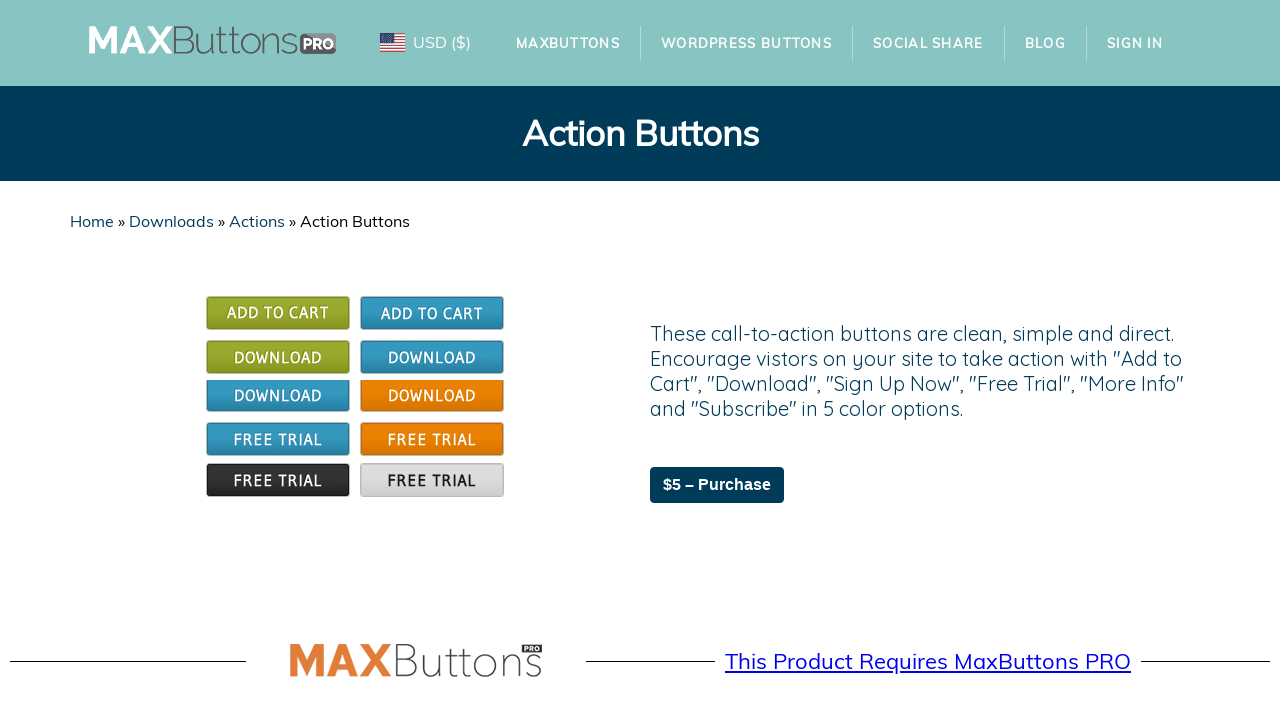

--- FILE ---
content_type: text/html; charset=UTF-8
request_url: https://maxbuttons.com/downloads/action-buttons/
body_size: 13823
content:
<!DOCTYPE html><html lang="en-US"><head><meta charset="UTF-8"><meta name="viewport" content="width=device-width, initial-scale=1.0, viewport-fit=cover"/><meta name='robots' content='index, follow, max-image-preview:large, max-snippet:-1, max-video-preview:-1'/><link rel="preload" href="https://maxbuttons.com/wp-content/themes/blockfire/assets/fonts/Muli-Regular.ttf" as="font" type="font/ttf" crossorigin><link rel="stylesheet" media="print" onload="this.onload=null;this.media='all';" id="ao_optimized_gfonts" href="https://fonts.googleapis.com/css?family=Quicksand:100,100italic,200,200italic,300,300italic,400,400italic,500,500italic,600,600italic,700,700italic,800,800italic,900,900italic&amp;display=swap"><link media="all" href="https://cdn.maxbuttons.com/wp-content/cache/autoptimize/css/autoptimize_c4df5526f42b62497ba2e7e6ce2547dc.css" rel="stylesheet"><title>Action Buttons | MaxButtons Pro</title><link rel="canonical" href="https://maxbuttons.com/downloads/action-buttons/"/><meta property="og:locale" content="en_US"/><meta property="og:type" content="article"/><meta property="og:title" content="Action Buttons | MaxButtons Pro"/><meta property="og:description" content="These call-to-action buttons are clean, simple and direct. Encourage vistors on your site to take action with &quot;Add to Cart&quot;, &quot;Download&quot;, &quot;Sign Up Now&quot;, &quot;Free Trial&quot;, &quot;More Info&quot; and &quot;Subscribe&quot; in 5 color options."/><meta property="og:url" content="https://maxbuttons.com/downloads/action-buttons/"/><meta property="og:site_name" content="MaxButtons Pro"/><meta property="article:publisher" content="https://www.facebook.com/maxfoundry/"/><meta property="article:modified_time" content="2020-03-22T14:23:06+00:00"/><meta property="og:image" content="https://maxbuttons.com/wp-content/uploads/2012/12/action-buttons.png"/><meta property="og:image:width" content="300"/><meta property="og:image:height" content="210"/><meta property="og:image:type" content="image/png"/><meta name="twitter:card" content="summary_large_image"/><meta name="twitter:site" content="@maxfoundry"/> <script type="application/ld+json" class="yoast-schema-graph">{"@context":"https://schema.org","@graph":[{"@type":"WebPage","@id":"https://maxbuttons.com/downloads/action-buttons/","url":"https://maxbuttons.com/downloads/action-buttons/","name":"Action Buttons | MaxButtons Pro","isPartOf":{"@id":"https://maxbuttons.com/#website"},"primaryImageOfPage":{"@id":"https://maxbuttons.com/downloads/action-buttons/#primaryimage"},"image":{"@id":"https://maxbuttons.com/downloads/action-buttons/#primaryimage"},"thumbnailUrl":"https://maxbuttons.com/wp-content/uploads/2012/12/action-buttons.png","datePublished":"2012-12-06T18:28:17+00:00","dateModified":"2020-03-22T14:23:06+00:00","breadcrumb":{"@id":"https://maxbuttons.com/downloads/action-buttons/#breadcrumb"},"inLanguage":"en-US","potentialAction":[{"@type":"ReadAction","target":["https://maxbuttons.com/downloads/action-buttons/"]}]},{"@type":"ImageObject","inLanguage":"en-US","@id":"https://maxbuttons.com/downloads/action-buttons/#primaryimage","url":"https://maxbuttons.com/wp-content/uploads/2012/12/action-buttons.png","contentUrl":"https://maxbuttons.com/wp-content/uploads/2012/12/action-buttons.png","width":300,"height":210,"caption":"action-buttons"},{"@type":"BreadcrumbList","@id":"https://maxbuttons.com/downloads/action-buttons/#breadcrumb","itemListElement":[{"@type":"ListItem","position":1,"name":"Home","item":"https://maxbuttons.com/"},{"@type":"ListItem","position":2,"name":"Downloads","item":"https://maxbuttons.com/downloads/"},{"@type":"ListItem","position":3,"name":"Actions","item":"https://maxbuttons.com/downloads/category/actions/"},{"@type":"ListItem","position":4,"name":"Action Buttons"}]},{"@type":"WebSite","@id":"https://maxbuttons.com/#website","url":"https://maxbuttons.com/","name":"MaxButtons Pro","description":"WordPress Button Generator","publisher":{"@id":"https://maxbuttons.com/#organization"},"potentialAction":[{"@type":"SearchAction","target":{"@type":"EntryPoint","urlTemplate":"https://maxbuttons.com/?s={search_term_string}"},"query-input":{"@type":"PropertyValueSpecification","valueRequired":true,"valueName":"search_term_string"}}],"inLanguage":"en-US"},{"@type":"Organization","@id":"https://maxbuttons.com/#organization","name":"MaxButtons","url":"https://maxbuttons.com/","logo":{"@type":"ImageObject","inLanguage":"en-US","@id":"https://maxbuttons.com/#/schema/logo/image/","url":"https://maxbuttons.com/wp-content/uploads/2022/05/maxbuttons_logo.png","contentUrl":"https://maxbuttons.com/wp-content/uploads/2022/05/maxbuttons_logo.png","width":252,"height":34,"caption":"MaxButtons"},"image":{"@id":"https://maxbuttons.com/#/schema/logo/image/"},"sameAs":["https://www.facebook.com/maxfoundry/","https://x.com/maxfoundry"]}]}</script> <link href='https://www.google-analytics.com' rel='preconnect'/><link href='https://fonts.googleapis.com' rel='preconnect'/><link href='https://js.stripe.com' rel='preconnect'/><link href='https://www.googletagmanager.com' rel='preconnect'/><link href='https://fonts.gstatic.com' crossorigin='anonymous' rel='preconnect'/><link rel="alternate" type="application/rss+xml" title="MaxButtons Pro &raquo; Feed" href="https://maxbuttons.com/feed/"/><link rel='stylesheet' id='elementor-frontend-css' href='https://cdn.maxbuttons.com/wp-content/uploads/elementor/css/custom-frontend.min.css?ver=1768398160' type='text/css' media='all'/><link rel='stylesheet' id='widget-nav-menu-css' href='https://cdn.maxbuttons.com/wp-content/uploads/elementor/css/custom-pro-widget-nav-menu.min.css?ver=1768398160' type='text/css' media='all'/><link rel='stylesheet' id='e-apple-webkit-css' href='https://cdn.maxbuttons.com/wp-content/uploads/elementor/css/custom-apple-webkit.min.css?ver=1768398160' type='text/css' media='all'/><link rel='stylesheet' id='elementor-post-124750-css' href='https://cdn.maxbuttons.com/wp-content/cache/autoptimize/css/autoptimize_single_84f3f1ac70f2da6697093de5deb2a688.css?ver=1768398160' type='text/css' media='all'/><link rel='stylesheet' id='elementor-post-124756-css' href='https://cdn.maxbuttons.com/wp-content/cache/autoptimize/css/autoptimize_single_094e54eff6ec815284a293fc1586046e.css?ver=1768398160' type='text/css' media='all'/><link rel='stylesheet' id='elementor-post-124764-css' href='https://cdn.maxbuttons.com/wp-content/cache/autoptimize/css/autoptimize_single_a4b4227e3b5713293953ba95d3b73889.css?ver=1768398160' type='text/css' media='all'/><link rel='stylesheet' id='elementor-post-124772-css' href='https://cdn.maxbuttons.com/wp-content/cache/autoptimize/css/autoptimize_single_361ccb567b09a69fadac3d606eb1f3b0.css?ver=1768398176' type='text/css' media='all'/> <script type="text/javascript" src="https://cdn.maxbuttons.com/wp-includes/js/jquery/jquery.min.js?ver=3.7.1" id="jquery-core-js"></script> <link rel="https://api.w.org/" href="https://maxbuttons.com/wp-json/"/><link rel="alternate" title="JSON" type="application/json" href="https://maxbuttons.com/wp-json/wp/v2/edd-downloads/23979"/><link rel="EditURI" type="application/rsd+xml" title="RSD" href="https://maxbuttons.com/xmlrpc.php?rsd"/><link rel='shortlink' href='https://maxbuttons.com/?p=23979'/><link rel="alternate" title="oEmbed (JSON)" type="application/json+oembed" href="https://maxbuttons.com/wp-json/oembed/1.0/embed?url=https%3A%2F%2Fmaxbuttons.com%2Fdownloads%2Faction-buttons%2F"/><meta name="generator" content="Easy Digital Downloads v3.6.2"/><meta name="generator" content="Elementor 3.32.5; features: e_font_icon_svg, additional_custom_breakpoints; settings: css_print_method-external, google_font-enabled, font_display-swap">  <script></script> <link rel="icon" href="https://maxbuttons.com/wp-content/uploads/2022/05/xMB-favicon.png.pagespeed.ic.MRp9egZ6L4.webp" sizes="32x32"/><link rel="icon" href="https://maxbuttons.com/wp-content/uploads/2022/05/xMB-favicon.png.pagespeed.ic.MRp9egZ6L4.webp" sizes="192x192"/><link rel="apple-touch-icon" href="https://maxbuttons.com/wp-content/uploads/2022/05/xMB-favicon.png.pagespeed.ic.MRp9egZ6L4.webp"/><meta name="msapplication-TileImage" content="https://maxbuttons.com/wp-content/uploads/2022/05/MB-favicon.png"/></head><body class="wp-singular download-template-default single single-download postid-23979 wp-custom-logo wp-theme-blockfire edd-js-none elementor-default elementor-template-full-width elementor-kit-124750 elementor-page-124772"> <script type="text/javascript" id="bbp-swap-no-js-body-class">document.body.className=document.body.className.replace('bbp-no-js','bbp-js');</script> <script>(function(){var c=document.body.classList;c.remove('edd-js-none');c.add('edd-js');})();</script> <div data-elementor-type="header" data-elementor-id="124756" class="elementor elementor-124756 elementor-location-header" data-elementor-post-type="elementor_library"><div class="elementor-element elementor-element-bb4f318 e-flex e-con-boxed e-con e-parent" data-id="bb4f318" data-element_type="container" data-settings="{&quot;background_background&quot;:&quot;classic&quot;}"><div class="e-con-inner"><div class="elementor-element elementor-element-0a38a81 e-con-full e-flex e-con e-parent" data-id="0a38a81" data-element_type="container"><div class="elementor-element elementor-element-66adec63 elementor-widget elementor-widget-theme-site-logo elementor-widget-image" data-id="66adec63" data-element_type="widget" data-widget_type="theme-site-logo.default"><div class="elementor-widget-container"> <a href="https://maxbuttons.com"> <noscript><img src="[data-uri]" class="attachment-full size-full wp-image-124783" alt="MAXButtons Logo"/></noscript><img src='data:image/svg+xml,%3Csvg%20xmlns=%22http://www.w3.org/2000/svg%22%20viewBox=%220%200%20250%2043%22%3E%3C/svg%3E' data-src="[data-uri]" class="lazyload attachment-full size-full wp-image-124783" alt="MAXButtons Logo"/> </a></div></div></div><div class="elementor-element elementor-element-8121728 e-con-full e-flex e-con e-parent" data-id="8121728" data-element_type="container"><div class="elementor-element elementor-element-d5aa2d4 elementor-widget elementor-widget-shortcode" data-id="d5aa2d4" data-element_type="widget" data-widget_type="shortcode.default"><div class="elementor-widget-container"><div class="elementor-shortcode"><div class='currency_switcher' style="visibility:none"><div class="currency-option selected option-USD "><a href="/downloads/action-buttons/?currency=USD" title="Switch to US Dollar"><span><noscript><img src=https://maxbuttons.com/wp-content/plugins/mbsw-currency-switcher/assets/flags/4x3/us.svg width="25" height="25"></noscript><img class="lazyload" src='data:image/svg+xml,%3Csvg%20xmlns=%22http://www.w3.org/2000/svg%22%20viewBox=%220%200%2025%2025%22%3E%3C/svg%3E' data-src=https://maxbuttons.com/wp-content/plugins/mbsw-currency-switcher/assets/flags/4x3/us.svg width="25" height="25"></span><span>USD</span><span>(&dollar;)</span></a></div><div class="currency-option  option-EUR "><a href="/downloads/action-buttons/?currency=EUR" title="Switch to Euro"><span><noscript><img loading="lazy" src=https://maxbuttons.com/wp-content/plugins/mbsw-currency-switcher/assets/flags/4x3/eu.svg width="25" height="25"></noscript><img class="lazyload" loading="lazy" src='data:image/svg+xml,%3Csvg%20xmlns=%22http://www.w3.org/2000/svg%22%20viewBox=%220%200%2025%2025%22%3E%3C/svg%3E' data-src=https://maxbuttons.com/wp-content/plugins/mbsw-currency-switcher/assets/flags/4x3/eu.svg width="25" height="25"></span><span>EUR</span><span>(&euro;)</span></a></div><div class="currency-option  option-GBP "><a href="/downloads/action-buttons/?currency=GBP" title="Switch to British Pound"><span><noscript><img loading="lazy" src=https://maxbuttons.com/wp-content/plugins/mbsw-currency-switcher/assets/flags/4x3/gb.svg width="25" height="25"></noscript><img class="lazyload" loading="lazy" src='data:image/svg+xml,%3Csvg%20xmlns=%22http://www.w3.org/2000/svg%22%20viewBox=%220%200%2025%2025%22%3E%3C/svg%3E' data-src=https://maxbuttons.com/wp-content/plugins/mbsw-currency-switcher/assets/flags/4x3/gb.svg width="25" height="25"></span><span>GBP</span><span>(&pound;)</span></a></div></div></div></div></div></div><div class="elementor-element elementor-element-ce46aaf e-con-full e-flex e-con e-parent" data-id="ce46aaf" data-element_type="container"><div class="elementor-element elementor-element-754f1c61 elementor-nav-menu__align-center elementor-nav-menu--dropdown-mobile elementor-nav-menu--stretch elementor-nav-menu__text-align-aside elementor-nav-menu--toggle elementor-nav-menu--burger elementor-widget elementor-widget-nav-menu" data-id="754f1c61" data-element_type="widget" data-settings="{&quot;full_width&quot;:&quot;stretch&quot;,&quot;layout&quot;:&quot;horizontal&quot;,&quot;submenu_icon&quot;:{&quot;value&quot;:&quot;&lt;svg class=\&quot;e-font-icon-svg e-fas-caret-down\&quot; viewBox=\&quot;0 0 320 512\&quot; xmlns=\&quot;http:\/\/www.w3.org\/2000\/svg\&quot;&gt;&lt;path d=\&quot;M31.3 192h257.3c17.8 0 26.7 21.5 14.1 34.1L174.1 354.8c-7.8 7.8-20.5 7.8-28.3 0L17.2 226.1C4.6 213.5 13.5 192 31.3 192z\&quot;&gt;&lt;\/path&gt;&lt;\/svg&gt;&quot;,&quot;library&quot;:&quot;fa-solid&quot;},&quot;toggle&quot;:&quot;burger&quot;}" data-widget_type="nav-menu.default"><div class="elementor-widget-container"><nav aria-label="Menu" class="elementor-nav-menu--main elementor-nav-menu__container elementor-nav-menu--layout-horizontal e--pointer-text e--animation-grow"><ul id="menu-1-754f1c61" class="elementor-nav-menu"><li class="menu-item menu-item-type-post_type menu-item-object-page menu-item-80250"><a href="https://maxbuttons.com/maxbuttons/" class="elementor-item">MaxButtons</a></li><li class="menu-item menu-item-type-custom menu-item-object-custom menu-item-90758"><a href="/downloads" class="elementor-item">WordPress Buttons</a></li><li class="menu-item menu-item-type-post_type menu-item-object-page menu-item-113798"><a href="https://maxbuttons.com/wordpress-share-buttons/" class="elementor-item">Social Share</a></li><li class="menu-item menu-item-type-post_type menu-item-object-page current_page_parent menu-item-80252"><a href="https://maxbuttons.com/blog/" class="elementor-item">Blog</a></li><li class="menu-item menu-item-type-custom menu-item-object-custom menu-item-125073"><a href="/my-account/" class="elementor-item">Sign In</a></li></ul></nav><div class="elementor-menu-toggle" role="button" tabindex="0" aria-label="Menu Toggle" aria-expanded="false"> <svg aria-hidden="true" role="presentation" class="elementor-menu-toggle__icon--open e-font-icon-svg e-eicon-menu-bar" viewBox="0 0 1000 1000" xmlns="http://www.w3.org/2000/svg"><path d="M104 333H896C929 333 958 304 958 271S929 208 896 208H104C71 208 42 237 42 271S71 333 104 333ZM104 583H896C929 583 958 554 958 521S929 458 896 458H104C71 458 42 487 42 521S71 583 104 583ZM104 833H896C929 833 958 804 958 771S929 708 896 708H104C71 708 42 737 42 771S71 833 104 833Z"></path></svg><svg aria-hidden="true" role="presentation" class="elementor-menu-toggle__icon--close e-font-icon-svg e-eicon-close" viewBox="0 0 1000 1000" xmlns="http://www.w3.org/2000/svg"><path d="M742 167L500 408 258 167C246 154 233 150 217 150 196 150 179 158 167 167 154 179 150 196 150 212 150 229 154 242 171 254L408 500 167 742C138 771 138 800 167 829 196 858 225 858 254 829L496 587 738 829C750 842 767 846 783 846 800 846 817 842 829 829 842 817 846 804 846 783 846 767 842 750 829 737L588 500 833 258C863 229 863 200 833 171 804 137 775 137 742 167Z"></path></svg></div><nav class="elementor-nav-menu--dropdown elementor-nav-menu__container" aria-hidden="true"><ul id="menu-2-754f1c61" class="elementor-nav-menu"><li class="menu-item menu-item-type-post_type menu-item-object-page menu-item-80250"><a href="https://maxbuttons.com/maxbuttons/" class="elementor-item" tabindex="-1">MaxButtons</a></li><li class="menu-item menu-item-type-custom menu-item-object-custom menu-item-90758"><a href="/downloads" class="elementor-item" tabindex="-1">WordPress Buttons</a></li><li class="menu-item menu-item-type-post_type menu-item-object-page menu-item-113798"><a href="https://maxbuttons.com/wordpress-share-buttons/" class="elementor-item" tabindex="-1">Social Share</a></li><li class="menu-item menu-item-type-post_type menu-item-object-page current_page_parent menu-item-80252"><a href="https://maxbuttons.com/blog/" class="elementor-item" tabindex="-1">Blog</a></li><li class="menu-item menu-item-type-custom menu-item-object-custom menu-item-125073"><a href="/my-account/" class="elementor-item" tabindex="-1">Sign In</a></li></ul></nav></div></div></div></div></div></div><div data-elementor-type="single-post" data-elementor-id="124772" class="elementor elementor-124772 elementor-location-single post-23979 type-download status-publish has-post-thumbnail hentry download_category-actions download_tag-action download_tag-black download_tag-blue download_tag-gray download_tag-green download_tag-orange download_tag-rfmbp edd-download edd-download-cat-actions edd-download-tag-action edd-download-tag-black edd-download-tag-blue edd-download-tag-gray edd-download-tag-green edd-download-tag-orange edd-download-tag-rfmbp" data-elementor-post-type="elementor_library"><div class="elementor-element elementor-element-7a848030 e-flex e-con-boxed e-con e-parent" data-id="7a848030" data-element_type="container" data-settings="{&quot;background_background&quot;:&quot;classic&quot;}"><div class="e-con-inner"><div class="elementor-element elementor-element-7367146a elementor-widget elementor-widget-theme-post-title elementor-page-title elementor-widget-heading" data-id="7367146a" data-element_type="widget" data-widget_type="theme-post-title.default"><div class="elementor-widget-container"><h1 class="elementor-heading-title elementor-size-default">Action Buttons</h1></div></div></div></div><div class="elementor-element elementor-element-d02ecd9 e-flex e-con-boxed e-con e-parent" data-id="d02ecd9" data-element_type="container"><div class="e-con-inner"><div class="elementor-element elementor-element-60db8dae elementor-widget elementor-widget-breadcrumbs" data-id="60db8dae" data-element_type="widget" data-widget_type="breadcrumbs.default"><div class="elementor-widget-container"><nav id="breadcrumbs"><span><span><a href="https://maxbuttons.com/">Home</a></span> » <span><a href="https://maxbuttons.com/downloads/">Downloads</a></span> » <span><a href="https://maxbuttons.com/downloads/category/actions/">Actions</a></span> » <span class="breadcrumb_last" aria-current="page">Action Buttons</span></span></nav></div></div></div></div><div class="elementor-element elementor-element-3df710f e-flex e-con-boxed e-con e-parent" data-id="3df710f" data-element_type="container"><div class="e-con-inner"><div class="elementor-element elementor-element-62b05b15 e-con-full e-flex e-con e-parent" data-id="62b05b15" data-element_type="container"><div class="elementor-element elementor-element-75e50248 elementor-widget elementor-widget-theme-post-featured-image elementor-widget-image" data-id="75e50248" data-element_type="widget" data-widget_type="theme-post-featured-image.default"><div class="elementor-widget-container"> <noscript><img loading="lazy" width="300" height="210" src="https://maxbuttons.com/wp-content/uploads/2012/12/action-buttons.png.pagespeed.ce.O836SzxndH.png" class="attachment-large size-large wp-image-10906" alt="action-buttons"/></noscript><img loading="lazy" width="300" height="210" src='data:image/svg+xml,%3Csvg%20xmlns=%22http://www.w3.org/2000/svg%22%20viewBox=%220%200%20300%20210%22%3E%3C/svg%3E' data-src="https://maxbuttons.com/wp-content/uploads/2012/12/action-buttons.png.pagespeed.ce.O836SzxndH.png" class="lazyload attachment-large size-large wp-image-10906" alt="action-buttons"/></div></div></div><div class="elementor-element elementor-element-46220918 e-con-full e-flex e-con e-parent" data-id="46220918" data-element_type="container"><div class="elementor-element elementor-element-24fd163a elementor-widget elementor-widget-theme-post-excerpt" data-id="24fd163a" data-element_type="widget" data-widget_type="theme-post-excerpt.default"><div class="elementor-widget-container"> These call-to-action buttons are clean, simple and direct. Encourage vistors on your site to take action with "Add to Cart", "Download", "Sign Up Now", "Free Trial", "More Info" and "Subscribe" in 5 color options.</div></div><div class="elementor-element elementor-element-2d354745 elementor-widget elementor-widget-theme-post-content" data-id="2d354745" data-element_type="widget" id="download-info" data-widget_type="theme-post-content.default"><div class="elementor-widget-container"><p><img fetchpriority="high" fetchpriority="high" decoding="async" src="https://www.maxbuttons.com/wp-content/uploads/2012/11/Action-Buttons-All.png" alt="Action Buttons - All Buttons" width="774" height="279"/></p><form id="edd_purchase_23979" class="edd_download_purchase_form edd_purchase_23979" method="post"><div class="edd_purchase_submit_wrapper"> <button class="edd-add-to-cart button white edd-submit" data-nonce="401126714d" data-timestamp="1768983237" data-token="5d2d835ebea5df5d2823cbe79217ab2e5177d5a144da0b778acf364af6c6e41d" data-action="edd_add_to_cart" data-download-id="23979" data-variable-price="no" data-price-mode=single data-price="5"><span class="edd-add-to-cart-label">&#36;5&nbsp;&ndash;&nbsp;Purchase</span> <span class="edd-loading" aria-label="Loading"></span></button><input type="submit" class="edd-add-to-cart edd-no-js button white edd-submit" name="edd_purchase_download" value="&#036;5&nbsp;&ndash;&nbsp;Purchase" data-action="edd_add_to_cart" data-download-id="23979" data-variable-price="no" data-price-mode=single /><a href="https://maxbuttons.com/checkout/" class="edd_go_to_checkout button white edd-submit" style="display:none;">Checkout</a> <span class="edd-cart-ajax-alert" aria-live="assertive"> <span class="edd-cart-added-alert" style="display: none;"> <svg class="edd-icon edd-icon-check" xmlns="http://www.w3.org/2000/svg" width="28" height="28" viewBox="0 0 28 28" aria-hidden="true"> <path d="M26.11 8.844c0 .39-.157.78-.44 1.062L12.234 23.344c-.28.28-.672.438-1.062.438s-.78-.156-1.06-.438l-7.782-7.78c-.28-.282-.438-.673-.438-1.063s.156-.78.438-1.06l2.125-2.126c.28-.28.672-.438 1.062-.438s.78.156 1.062.438l4.594 4.61L21.42 5.656c.282-.28.673-.438 1.063-.438s.78.155 1.062.437l2.125 2.125c.28.28.438.672.438 1.062z"/> </svg> Added to cart </span> </span></div> <input type="hidden" name="download_id" value="23979"> <input type="hidden" name="edd_action" class="edd_action_input" value="add_to_cart"></form></div></div></div></div></div><div class="elementor-element elementor-element-2a73c408 e-con-full e-flex e-con e-parent" data-id="2a73c408" data-element_type="container"><div class="elementor-element elementor-element-7857b7da e-con-full e-flex e-con e-parent" data-id="7857b7da" data-element_type="container"><div class="elementor-element elementor-element-71487e8a elementor-widget-divider--view-line elementor-widget elementor-widget-divider" data-id="71487e8a" data-element_type="widget" data-widget_type="divider.default"><div class="elementor-widget-container"><div class="elementor-divider"> <span class="elementor-divider-separator"> </span></div></div></div></div><div class="elementor-element elementor-element-7ce2a455 e-con-full e-flex e-con e-parent" data-id="7ce2a455" data-element_type="container"><div class="elementor-element elementor-element-39669d0a elementor-widget elementor-widget-image" data-id="39669d0a" data-element_type="widget" data-widget_type="image.default"><div class="elementor-widget-container"> <noscript><img loading="lazy" width="252" height="34" src="https://maxbuttons.com/wp-content/uploads/2022/05/xmaxbuttons_logo.png.pagespeed.ic.qlUGcOZPkm.webp" class="attachment-large size-large wp-image-124771" alt=""/></noscript><img loading="lazy" width="252" height="34" src='data:image/svg+xml,%3Csvg%20xmlns=%22http://www.w3.org/2000/svg%22%20viewBox=%220%200%20252%2034%22%3E%3C/svg%3E' data-src="https://maxbuttons.com/wp-content/uploads/2022/05/xmaxbuttons_logo.png.pagespeed.ic.qlUGcOZPkm.webp" class="lazyload attachment-large size-large wp-image-124771" alt=""/></div></div></div><div class="elementor-element elementor-element-247a2c99 e-con-full e-flex e-con e-parent" data-id="247a2c99" data-element_type="container"><div class="elementor-element elementor-element-333ec210 elementor-widget-divider--view-line_text elementor-widget-divider--element-align-center elementor-widget elementor-widget-divider" data-id="333ec210" data-element_type="widget" data-widget_type="divider.default"><div class="elementor-widget-container"><div class="elementor-divider"> <span class="elementor-divider-separator"> <span class="elementor-divider__text elementor-divider__element"> <a href="/pricing/">This Product Requires MaxButtons PRO</a> </span> </span></div></div></div></div></div><div class="elementor-element elementor-element-76ffa8ba e-flex e-con-boxed e-con e-parent" data-id="76ffa8ba" data-element_type="container" data-settings="{&quot;background_background&quot;:&quot;classic&quot;}"><div class="e-con-inner"><div class="elementor-element elementor-element-5ef0827b e-con-full e-flex e-con e-parent" data-id="5ef0827b" data-element_type="container"><div class="elementor-element elementor-element-64013eb2 elementor-widget elementor-widget-heading" data-id="64013eb2" data-element_type="widget" data-widget_type="heading.default"><div class="elementor-widget-container"><h3 class="elementor-heading-title elementor-size-small">OVER <span style="color: #1fa4fb">250</span> BUTTON PACKS</h3></div></div><div class="elementor-element elementor-element-13c98b8a elementor-widget elementor-widget-heading" data-id="13c98b8a" data-element_type="widget" data-widget_type="heading.default"><div class="elementor-widget-container"><p class="elementor-heading-title elementor-size-default">Get <span style="color: #1fa4fb">every button</span> we have for $49</p></div></div></div><div class="elementor-element elementor-element-5b044d37 e-con-full e-flex e-con e-parent" data-id="5b044d37" data-element_type="container"><div class="elementor-element elementor-element-56aebeca elementor-widget elementor-widget-heading" data-id="56aebeca" data-element_type="widget" data-widget_type="heading.default"><div class="elementor-widget-container"><h2 class="elementor-heading-title elementor-size-default">Our best deal is the All-In-One Package, which gets you everything we have for only $49. Over 200 current button packs, and all new button packs for one year.</h2></div></div></div><div class="elementor-element elementor-element-5e355183 e-con-full e-flex e-con e-parent" data-id="5e355183" data-element_type="container"><div class="elementor-element elementor-element-691fdab1 elementor-align-center elementor-widget elementor-widget-button" data-id="691fdab1" data-element_type="widget" data-widget_type="button.default"><div class="elementor-widget-container"><div class="elementor-button-wrapper"> <a class="elementor-button elementor-button-link elementor-size-md" href="https://maxbuttons.com/checkout/?edd_action=add_to_cart&#038;download_id=23836"> <span class="elementor-button-content-wrapper"> <span class="elementor-button-text">GET OUR BEST DEAL</span> </span> </a></div></div></div><div class="elementor-element elementor-element-5ca9b2d9 elementor-widget elementor-widget-heading" data-id="5ca9b2d9" data-element_type="widget" data-widget_type="heading.default"><div class="elementor-widget-container"><h4 class="elementor-heading-title elementor-size-default">MAX BUTTONS PRO REQUIRED</h4></div></div></div></div></div></div><footer data-elementor-type="footer" data-elementor-id="124764" class="elementor elementor-124764 elementor-location-footer" data-elementor-post-type="elementor_library"><div class="elementor-element elementor-element-7ede9f6d e-flex e-con-boxed e-con e-parent" data-id="7ede9f6d" data-element_type="container"><div class="e-con-inner"><div class="elementor-element elementor-element-c93741d elementor-widget elementor-widget-heading" data-id="c93741d" data-element_type="widget" data-widget_type="heading.default"><div class="elementor-widget-container"><h2 class="elementor-heading-title elementor-size-default">Get MaxButtons Pro Now!</h2></div></div><div class="elementor-element elementor-element-1d99f3f elementor-align-center elementor-widget elementor-widget-button" data-id="1d99f3f" data-element_type="widget" data-widget_type="button.default"><div class="elementor-widget-container"><div class="elementor-button-wrapper"> <a class="elementor-button elementor-button-link elementor-size-xl" href="https://maxbuttons.com/checkout/?edd_action=add_to_cart&#038;download_id=24035&#038;edd_options%5Bprice_id%5D=1"> <span class="elementor-button-content-wrapper"> <span class="elementor-button-text">GET IT NOW</span> </span> </a></div></div></div></div></div><div class="elementor-element elementor-element-62989c8b e-flex e-con-boxed e-con e-parent" data-id="62989c8b" data-element_type="container" data-settings="{&quot;background_background&quot;:&quot;classic&quot;}"><div class="e-con-inner"><div class="elementor-element elementor-element-1b99f000 e-con-full e-flex e-con e-parent" data-id="1b99f000" data-element_type="container"><div class="elementor-element elementor-element-7108581e elementor-widget elementor-widget-heading" data-id="7108581e" data-element_type="widget" data-widget_type="heading.default"><div class="elementor-widget-container"><h2 class="elementor-heading-title elementor-size-default">Still Have Questions?</h2></div></div><div class="elementor-element elementor-element-6ced10aa elementor-widget elementor-widget-heading" data-id="6ced10aa" data-element_type="widget" data-widget_type="heading.default"><div class="elementor-widget-container"><h4 class="elementor-heading-title elementor-size-default">Get ready to build your own buttons with MaxButtons Pro - the ultimate button generator</h4></div></div></div><div class="elementor-element elementor-element-756a2f39 e-con-full e-flex e-con e-parent" data-id="756a2f39" data-element_type="container"><div class="elementor-element elementor-element-6f7b2070 elementor-align-center elementor-widget elementor-widget-button" data-id="6f7b2070" data-element_type="widget" data-widget_type="button.default"><div class="elementor-widget-container"><div class="elementor-button-wrapper"> <a class="elementor-button elementor-button-link elementor-size-xl" href="https://maxbuttons.com/pricing/"> <span class="elementor-button-content-wrapper"> <span class="elementor-button-text">TELL ME MORE</span> </span> </a></div></div></div></div></div></div><div class="elementor-element elementor-element-5efe43a1 e-flex e-con-boxed e-con e-parent" data-id="5efe43a1" data-element_type="container" data-settings="{&quot;background_background&quot;:&quot;classic&quot;}"><div class="e-con-inner"><div class="elementor-element elementor-element-3be98228 e-con-full e-flex e-con e-parent" data-id="3be98228" data-element_type="container"><div class="elementor-element elementor-element-4187edf elementor-widget elementor-widget-heading" data-id="4187edf" data-element_type="widget" data-widget_type="heading.default"><div class="elementor-widget-container"><h2 class="elementor-heading-title elementor-size-default">Website</h2></div></div><div class="elementor-element elementor-element-c651c0a elementor-nav-menu__align-start elementor-nav-menu--dropdown-none elementor-widget elementor-widget-nav-menu" data-id="c651c0a" data-element_type="widget" data-settings="{&quot;layout&quot;:&quot;vertical&quot;,&quot;submenu_icon&quot;:{&quot;value&quot;:&quot;&lt;svg class=\&quot;e-font-icon-svg e-fas-caret-down\&quot; viewBox=\&quot;0 0 320 512\&quot; xmlns=\&quot;http:\/\/www.w3.org\/2000\/svg\&quot;&gt;&lt;path d=\&quot;M31.3 192h257.3c17.8 0 26.7 21.5 14.1 34.1L174.1 354.8c-7.8 7.8-20.5 7.8-28.3 0L17.2 226.1C4.6 213.5 13.5 192 31.3 192z\&quot;&gt;&lt;\/path&gt;&lt;\/svg&gt;&quot;,&quot;library&quot;:&quot;fa-solid&quot;}}" data-widget_type="nav-menu.default"><div class="elementor-widget-container"><nav aria-label="Menu" class="elementor-nav-menu--main elementor-nav-menu__container elementor-nav-menu--layout-vertical e--pointer-none"><ul id="menu-1-c651c0a" class="elementor-nav-menu sm-vertical"><li class="menu-item menu-item-type-post_type menu-item-object-page menu-item-7367"><a href="https://maxbuttons.com/pricing/" class="elementor-item">Pricing</a></li><li class="needs-support menu-item menu-item-type-custom menu-item-object-custom menu-item-11124"><a rel="nofollow" href="/forums" class="elementor-item">Support Forums</a></li><li class="menu-item menu-item-type-post_type menu-item-object-page menu-item-125083"><a href="https://maxbuttons.com/documentation/" class="elementor-item">Documentation</a></li><li class="menu-item menu-item-type-post_type menu-item-object-page menu-item-11121"><a href="https://maxbuttons.com/tour/" class="elementor-item">Tour</a></li><li class="menu-item menu-item-type-post_type menu-item-object-page current_page_parent menu-item-11850"><a href="https://maxbuttons.com/blog/" class="elementor-item">Blog</a></li><li class="menu-item menu-item-type-post_type menu-item-object-page menu-item-11142"><a href="https://maxbuttons.com/privacy-policy/" class="elementor-item">Privacy Policy</a></li><li class="menu-item menu-item-type-post_type menu-item-object-page menu-item-11143"><a href="https://maxbuttons.com/terms-conditions/" class="elementor-item">Terms and Conditions</a></li><li class="menu-item menu-item-type-post_type menu-item-object-page menu-item-11888"><a href="https://maxbuttons.com/contact/" class="elementor-item">Contact</a></li></ul></nav><nav class="elementor-nav-menu--dropdown elementor-nav-menu__container" aria-hidden="true"><ul id="menu-2-c651c0a" class="elementor-nav-menu sm-vertical"><li class="menu-item menu-item-type-post_type menu-item-object-page menu-item-7367"><a href="https://maxbuttons.com/pricing/" class="elementor-item" tabindex="-1">Pricing</a></li><li class="needs-support menu-item menu-item-type-custom menu-item-object-custom menu-item-11124"><a rel="nofollow" href="/forums" class="elementor-item" tabindex="-1">Support Forums</a></li><li class="menu-item menu-item-type-post_type menu-item-object-page menu-item-125083"><a href="https://maxbuttons.com/documentation/" class="elementor-item" tabindex="-1">Documentation</a></li><li class="menu-item menu-item-type-post_type menu-item-object-page menu-item-11121"><a href="https://maxbuttons.com/tour/" class="elementor-item" tabindex="-1">Tour</a></li><li class="menu-item menu-item-type-post_type menu-item-object-page current_page_parent menu-item-11850"><a href="https://maxbuttons.com/blog/" class="elementor-item" tabindex="-1">Blog</a></li><li class="menu-item menu-item-type-post_type menu-item-object-page menu-item-11142"><a href="https://maxbuttons.com/privacy-policy/" class="elementor-item" tabindex="-1">Privacy Policy</a></li><li class="menu-item menu-item-type-post_type menu-item-object-page menu-item-11143"><a href="https://maxbuttons.com/terms-conditions/" class="elementor-item" tabindex="-1">Terms and Conditions</a></li><li class="menu-item menu-item-type-post_type menu-item-object-page menu-item-11888"><a href="https://maxbuttons.com/contact/" class="elementor-item" tabindex="-1">Contact</a></li></ul></nav></div></div></div><div class="elementor-element elementor-element-d362c60 e-con-full e-flex e-con e-parent" data-id="d362c60" data-element_type="container"><div class="elementor-element elementor-element-5cab7a19 elementor-widget elementor-widget-heading" data-id="5cab7a19" data-element_type="widget" data-widget_type="heading.default"><div class="elementor-widget-container"><h2 class="elementor-heading-title elementor-size-default">More</h2></div></div><div class="elementor-element elementor-element-4795126c elementor-nav-menu__align-start elementor-nav-menu--dropdown-none elementor-widget elementor-widget-nav-menu" data-id="4795126c" data-element_type="widget" data-settings="{&quot;layout&quot;:&quot;vertical&quot;,&quot;submenu_icon&quot;:{&quot;value&quot;:&quot;&lt;svg class=\&quot;e-font-icon-svg e-fas-caret-down\&quot; viewBox=\&quot;0 0 320 512\&quot; xmlns=\&quot;http:\/\/www.w3.org\/2000\/svg\&quot;&gt;&lt;path d=\&quot;M31.3 192h257.3c17.8 0 26.7 21.5 14.1 34.1L174.1 354.8c-7.8 7.8-20.5 7.8-28.3 0L17.2 226.1C4.6 213.5 13.5 192 31.3 192z\&quot;&gt;&lt;\/path&gt;&lt;\/svg&gt;&quot;,&quot;library&quot;:&quot;fa-solid&quot;}}" data-widget_type="nav-menu.default"><div class="elementor-widget-container"><nav aria-label="Menu" class="elementor-nav-menu--main elementor-nav-menu__container elementor-nav-menu--layout-vertical e--pointer-none"><ul id="menu-1-4795126c" class="elementor-nav-menu sm-vertical"><li class="menu-item menu-item-type-post_type menu-item-object-page menu-item-81996"><a href="https://maxbuttons.com/wordpress-share-buttons/" class="elementor-item">WordPress Social Share Buttons</a></li><li class="menu-item menu-item-type-custom menu-item-object-custom menu-item-10888"><a target="_blank" href="http://www.maxgalleria.com" class="elementor-item">WordPress Gallery Plugin</a></li><li class="menu-item menu-item-type-custom menu-item-object-custom menu-item-11144"><a target="_blank" href="http://www.maxfoundry.com" class="elementor-item">Max Foundry</a></li><li class="menu-item menu-item-type-post_type menu-item-object-page menu-item-23162"><a href="https://maxbuttons.com/button-generator/" class="elementor-item">Button Generator</a></li></ul></nav><nav class="elementor-nav-menu--dropdown elementor-nav-menu__container" aria-hidden="true"><ul id="menu-2-4795126c" class="elementor-nav-menu sm-vertical"><li class="menu-item menu-item-type-post_type menu-item-object-page menu-item-81996"><a href="https://maxbuttons.com/wordpress-share-buttons/" class="elementor-item" tabindex="-1">WordPress Social Share Buttons</a></li><li class="menu-item menu-item-type-custom menu-item-object-custom menu-item-10888"><a target="_blank" href="http://www.maxgalleria.com" class="elementor-item" tabindex="-1">WordPress Gallery Plugin</a></li><li class="menu-item menu-item-type-custom menu-item-object-custom menu-item-11144"><a target="_blank" href="http://www.maxfoundry.com" class="elementor-item" tabindex="-1">Max Foundry</a></li><li class="menu-item menu-item-type-post_type menu-item-object-page menu-item-23162"><a href="https://maxbuttons.com/button-generator/" class="elementor-item" tabindex="-1">Button Generator</a></li></ul></nav></div></div></div><div class="elementor-element elementor-element-3bcaff11 e-con-full e-flex e-con e-parent" data-id="3bcaff11" data-element_type="container"><div class="elementor-element elementor-element-31d6961f elementor-widget elementor-widget-heading" data-id="31d6961f" data-element_type="widget" data-widget_type="heading.default"><div class="elementor-widget-container"><h2 class="elementor-heading-title elementor-size-default">Follow Us On</h2></div></div><div class="elementor-element elementor-element-556b5705 e-grid-align-left elementor-shape-rounded elementor-grid-0 elementor-widget elementor-widget-social-icons" data-id="556b5705" data-element_type="widget" data-widget_type="social-icons.default"><div class="elementor-widget-container"><div class="elementor-social-icons-wrapper elementor-grid" role="list"> <span class="elementor-grid-item" role="listitem"> <a class="elementor-icon elementor-social-icon elementor-social-icon-facebook-f elementor-repeater-item-c4356fb" href="https://www.facebook.com/maxfoundry/" target="_blank"> <span class="elementor-screen-only">Facebook-f</span> <svg aria-hidden="true" class="e-font-icon-svg e-fab-facebook-f" viewBox="0 0 320 512" xmlns="http://www.w3.org/2000/svg"><path d="M279.14 288l14.22-92.66h-88.91v-60.13c0-25.35 12.42-50.06 52.24-50.06h40.42V6.26S260.43 0 225.36 0c-73.22 0-121.08 44.38-121.08 124.72v70.62H22.89V288h81.39v224h100.17V288z"></path></svg> </a> </span> <span class="elementor-grid-item" role="listitem"> <a class="elementor-icon elementor-social-icon elementor-social-icon-twitter elementor-repeater-item-bced801" href="http://twitter.com/maxfoundry" target="_blank"> <span class="elementor-screen-only">Twitter</span> <svg aria-hidden="true" class="e-font-icon-svg e-fab-twitter" viewBox="0 0 512 512" xmlns="http://www.w3.org/2000/svg"><path d="M459.37 151.716c.325 4.548.325 9.097.325 13.645 0 138.72-105.583 298.558-298.558 298.558-59.452 0-114.68-17.219-161.137-47.106 8.447.974 16.568 1.299 25.34 1.299 49.055 0 94.213-16.568 130.274-44.832-46.132-.975-84.792-31.188-98.112-72.772 6.498.974 12.995 1.624 19.818 1.624 9.421 0 18.843-1.3 27.614-3.573-48.081-9.747-84.143-51.98-84.143-102.985v-1.299c13.969 7.797 30.214 12.67 47.431 13.319-28.264-18.843-46.781-51.005-46.781-87.391 0-19.492 5.197-37.36 14.294-52.954 51.655 63.675 129.3 105.258 216.365 109.807-1.624-7.797-2.599-15.918-2.599-24.04 0-57.828 46.782-104.934 104.934-104.934 30.213 0 57.502 12.67 76.67 33.137 23.715-4.548 46.456-13.32 66.599-25.34-7.798 24.366-24.366 44.833-46.132 57.827 21.117-2.273 41.584-8.122 60.426-16.243-14.292 20.791-32.161 39.308-52.628 54.253z"></path></svg> </a> </span></div></div></div><div class="elementor-element elementor-element-1f06adef elementor-widget elementor-widget-heading" data-id="1f06adef" data-element_type="widget" data-widget_type="heading.default"><div class="elementor-widget-container"><h2 class="elementor-heading-title elementor-size-default">Copyright © 2010 - 2022</br> Max Foundry, LLC.</br> All Rights Reserved.</h2></div></div><div class="elementor-element elementor-element-167aa401 elementor-widget elementor-widget-image" data-id="167aa401" data-element_type="widget" data-widget_type="image.default"><div class="elementor-widget-container"> <noscript><img loading="lazy" width="219" height="40" src="https://maxbuttons.com/wp-content/uploads/2022/05/xmaxfoundry-logo.png.pagespeed.ic.qFgkXZQ5_M.webp" class="attachment-large size-large wp-image-124760" alt=""/></noscript><img loading="lazy" width="219" height="40" src='data:image/svg+xml,%3Csvg%20xmlns=%22http://www.w3.org/2000/svg%22%20viewBox=%220%200%20219%2040%22%3E%3C/svg%3E' data-src="https://maxbuttons.com/wp-content/uploads/2022/05/xmaxfoundry-logo.png.pagespeed.ic.qFgkXZQ5_M.webp" class="lazyload attachment-large size-large wp-image-124760" alt=""/></div></div></div></div></div></footer> <script type="speculationrules">{"prefetch":[{"source":"document","where":{"and":[{"href_matches":"\/*"},{"not":{"href_matches":["\/wp-*.php","\/wp-admin\/*","\/wp-content\/uploads\/*","\/wp-content\/*","\/wp-content\/plugins\/*","\/wp-content\/themes\/blockfire\/*","\/*\\?(.+)","\/checkout\/*"]}},{"not":{"selector_matches":"a[rel~=\"nofollow\"]"}},{"not":{"selector_matches":".no-prefetch, .no-prefetch a"}}]},"eagerness":"conservative"}]}</script> <script type="text/javascript">var fonts_loaded=[];</script> <script type="text/javascript" id="mbsw-currency-js-extra">var mbswUserData=mbsw_user_tag;var mbswBasicCurrencyData=mbsw_basic_tag;var mbswProductCurrencyData=mbsw_product_tag;</script><script type="application/ld+json">[{"@type":"Product","name":"Action Buttons","url":"https:\/\/maxbuttons.com\/downloads\/action-buttons\/","brand":{"@type":"https:\/\/schema.org\/Brand","name":"MaxButtons Pro"},"sku":"23979","image":"https:\/\/maxbuttons.com\/wp-content\/uploads\/2012\/12\/action-buttons-150x150.png","description":"These call-to-action buttons are clean, simple and direct. Encourage vistors on your site to take action with \"Add to Cart\", \"Download\", \"Sign Up Now\", \"Free Trial\", \"More Info\" and \"Subscribe\" in 5 color options.","offers":{"@type":"Offer","price":"5","priceCurrency":"USD","priceValidUntil":"","url":"https:\/\/maxbuttons.com\/downloads\/action-buttons\/","availability":"https:\/\/schema.org\/InStock","seller":{"@type":"Organization","name":"MaxButtons Pro"}},"category":"Actions","@context":"https:\/\/schema.org\/"}]</script> <script>const lazyloadRunObserver = () => {
					const lazyloadBackgrounds = document.querySelectorAll( `.e-con.e-parent:not(.e-lazyloaded)` );
					const lazyloadBackgroundObserver = new IntersectionObserver( ( entries ) => {
						entries.forEach( ( entry ) => {
							if ( entry.isIntersecting ) {
								let lazyloadBackground = entry.target;
								if( lazyloadBackground ) {
									lazyloadBackground.classList.add( 'e-lazyloaded' );
								}
								lazyloadBackgroundObserver.unobserve( entry.target );
							}
						});
					}, { rootMargin: '200px 0px 200px 0px' } );
					lazyloadBackgrounds.forEach( ( lazyloadBackground ) => {
						lazyloadBackgroundObserver.observe( lazyloadBackground );
					} );
				};
				const events = [
					'DOMContentLoaded',
					'elementor/lazyload/observe',
				];
				events.forEach( ( event ) => {
					document.addEventListener( event, lazyloadRunObserver );
				} );</script> <noscript><style>.lazyload{display:none}</style></noscript><script data-noptimize="1">window.lazySizesConfig=window.lazySizesConfig||{};window.lazySizesConfig.loadMode=1;</script><script async data-noptimize="1" src='https://cdn.maxbuttons.com/wp-content/plugins/autoptimize/classes/external/js/lazysizes.min.js?ao_version=3.1.13'></script> <script type="text/javascript" id="mbpro-js-js-extra">var maxButtonsFront={"ajaxURL":"https:\/\/maxbuttons.com\/wp-admin\/admin-ajax.php","nonce":"46e2735afd"};</script> <script type="text/javascript" id="edd-ajax-js-extra">var edd_scripts={"ajaxurl":"https:\/\/maxbuttons.com\/wp-admin\/admin-ajax.php","position_in_cart":"","has_purchase_links":"0","already_in_cart_message":"You have already added this item to your cart","empty_cart_message":"Your cart is empty","loading":"Loading","select_option":"Please select an option","is_checkout":"0","default_gateway":"stripe","redirect_to_checkout":"0","checkout_page":"https:\/\/maxbuttons.com\/checkout\/","permalinks":"1","quantities_enabled":"","taxes_enabled":"0","current_page":"23979"};</script> <script type="text/javascript" id="elementor-frontend-js-before">var elementorFrontendConfig={"environmentMode":{"edit":false,"wpPreview":false,"isScriptDebug":false},"i18n":{"shareOnFacebook":"Share on Facebook","shareOnTwitter":"Share on Twitter","pinIt":"Pin it","download":"Download","downloadImage":"Download image","fullscreen":"Fullscreen","zoom":"Zoom","share":"Share","playVideo":"Play Video","previous":"Previous","next":"Next","close":"Close","a11yCarouselPrevSlideMessage":"Previous slide","a11yCarouselNextSlideMessage":"Next slide","a11yCarouselFirstSlideMessage":"This is the first slide","a11yCarouselLastSlideMessage":"This is the last slide","a11yCarouselPaginationBulletMessage":"Go to slide"},"is_rtl":false,"breakpoints":{"xs":0,"sm":480,"md":768,"lg":1025,"xl":1440,"xxl":1600},"responsive":{"breakpoints":{"mobile":{"label":"Mobile Portrait","value":767,"default_value":767,"direction":"max","is_enabled":true},"mobile_extra":{"label":"Mobile Landscape","value":880,"default_value":880,"direction":"max","is_enabled":false},"tablet":{"label":"Tablet Portrait","value":1024,"default_value":1024,"direction":"max","is_enabled":true},"tablet_extra":{"label":"Tablet Landscape","value":1200,"default_value":1200,"direction":"max","is_enabled":false},"laptop":{"label":"Laptop","value":1366,"default_value":1366,"direction":"max","is_enabled":true},"widescreen":{"label":"Widescreen","value":2400,"default_value":2400,"direction":"min","is_enabled":false}},"hasCustomBreakpoints":true},"version":"3.32.5","is_static":false,"experimentalFeatures":{"e_font_icon_svg":true,"additional_custom_breakpoints":true,"container":true,"theme_builder_v2":true,"nested-elements":true,"home_screen":true,"global_classes_should_enforce_capabilities":true,"e_variables":true,"cloud-library":true,"e_opt_in_v4_page":true,"import-export-customization":true},"urls":{"assets":"https:\/\/maxbuttons.com\/wp-content\/plugins\/elementor\/assets\/","ajaxurl":"https:\/\/maxbuttons.com\/wp-admin\/admin-ajax.php","uploadUrl":"https:\/\/maxbuttons.com\/wp-content\/uploads"},"nonces":{"floatingButtonsClickTracking":"4319c7107c"},"swiperClass":"swiper","settings":{"page":[],"editorPreferences":[]},"kit":{"active_breakpoints":["viewport_mobile","viewport_tablet","viewport_laptop"],"global_image_lightbox":"yes","lightbox_enable_counter":"yes","lightbox_enable_fullscreen":"yes","lightbox_enable_zoom":"yes","lightbox_enable_share":"yes","lightbox_title_src":"title","lightbox_description_src":"description"},"post":{"id":23979,"title":"Action%20Buttons%20%7C%20MaxButtons%20Pro","excerpt":"These call-to-action buttons are clean, simple and direct. Encourage vistors on your site to take action with \"Add to Cart\", \"Download\", \"Sign Up Now\", \"Free Trial\", \"More Info\" and \"Subscribe\" in 5 color options.","featuredImage":"https:\/\/maxbuttons.com\/wp-content\/uploads\/2012\/12\/action-buttons.png"}};</script> <script type="text/javascript" src="https://cdn.maxbuttons.com/wp-includes/js/dist/hooks.min.js?ver=4d63a3d491d11ffd8ac6" id="wp-hooks-js"></script> <script type="text/javascript" src="https://cdn.maxbuttons.com/wp-includes/js/dist/i18n.min.js?ver=5e580eb46a90c2b997e6" id="wp-i18n-js"></script> <script type="text/javascript" id="wp-i18n-js-after">wp.i18n.setLocaleData({'text direction\u0004ltr':['ltr']});</script> <script type="text/javascript" id="elementor-pro-frontend-js-before">var ElementorProFrontendConfig={"ajaxurl":"https:\/\/maxbuttons.com\/wp-admin\/admin-ajax.php","nonce":"51f0756a0d","urls":{"assets":"https:\/\/maxbuttons.com\/wp-content\/plugins\/elementor-pro\/assets\/","rest":"https:\/\/maxbuttons.com\/wp-json\/"},"settings":{"lazy_load_background_images":true},"popup":{"hasPopUps":false},"shareButtonsNetworks":{"facebook":{"title":"Facebook","has_counter":true},"twitter":{"title":"Twitter"},"linkedin":{"title":"LinkedIn","has_counter":true},"pinterest":{"title":"Pinterest","has_counter":true},"reddit":{"title":"Reddit","has_counter":true},"vk":{"title":"VK","has_counter":true},"odnoklassniki":{"title":"OK","has_counter":true},"tumblr":{"title":"Tumblr"},"digg":{"title":"Digg"},"skype":{"title":"Skype"},"stumbleupon":{"title":"StumbleUpon","has_counter":true},"mix":{"title":"Mix"},"telegram":{"title":"Telegram"},"pocket":{"title":"Pocket","has_counter":true},"xing":{"title":"XING","has_counter":true},"whatsapp":{"title":"WhatsApp"},"email":{"title":"Email"},"print":{"title":"Print"},"x-twitter":{"title":"X"},"threads":{"title":"Threads"}},"facebook_sdk":{"lang":"en_US","app_id":""},"lottie":{"defaultAnimationUrl":"https:\/\/maxbuttons.com\/wp-content\/plugins\/elementor-pro\/modules\/lottie\/assets\/animations\/default.json"}};</script> <script defer src="https://cdn.maxbuttons.com/wp-content/cache/autoptimize/js/autoptimize_8fdfd5c382bb6ade137b96e996fd4a9a.js"></script></body></html>

--- FILE ---
content_type: text/css
request_url: https://cdn.maxbuttons.com/wp-content/cache/autoptimize/css/autoptimize_single_84f3f1ac70f2da6697093de5deb2a688.css?ver=1768398160
body_size: 314
content:
.elementor-kit-124750{--e-global-color-primary:#003b5a;--e-global-color-secondary:#88c5c2;--e-global-color-text:#003b5a;--e-global-color-accent:#f8f1eb;--e-global-color-af7d37b:#636363;--e-global-color-d7e0271:#575757;--e-global-color-8ca021e:#fc8c60;--e-global-color-bc81f7c:#fff;--e-global-color-8436e76:#1fa4fb;--e-global-color-c140e4f:#fdd991;--e-global-typography-primary-font-family:"Muli Sans Serif";--e-global-typography-primary-font-size:50px;--e-global-typography-primary-font-weight:600;--e-global-typography-secondary-font-family:"Muli Sans Serif";--e-global-typography-secondary-font-size:26px;--e-global-typography-secondary-font-weight:400;--e-global-typography-text-font-family:"Quicksand";--e-global-typography-text-font-size:16px;--e-global-typography-text-font-weight:400;--e-global-typography-accent-font-family:"Quicksand";--e-global-typography-accent-font-size:13px;--e-global-typography-accent-font-weight:500}.elementor-kit-124750 e-page-transition{background-color:#f8f1eb}.elementor-section.elementor-section-boxed>.elementor-container{max-width:1140px}.e-con{--container-max-width:1140px}.elementor-widget:not(:last-child){margin-block-end:20px}.elementor-element{--widgets-spacing:20px 20px;--widgets-spacing-row:20px;--widgets-spacing-column:20px}{}h1.entry-title{display:var(--page-title-display)}@media(max-width:1024px){.elementor-section.elementor-section-boxed>.elementor-container{max-width:1024px}.e-con{--container-max-width:1024px}}@media(max-width:767px){.elementor-section.elementor-section-boxed>.elementor-container{max-width:767px}.e-con{--container-max-width:767px}}body{margin:0}@font-face{font-family:'Muli Sans Serif';font-style:normal;font-weight:400;font-display:auto;src:url('https://maxbuttons.com/wp-content/uploads/2022/05/Muli-Regular.ttf') format('truetype')}

--- FILE ---
content_type: text/css
request_url: https://cdn.maxbuttons.com/wp-content/cache/autoptimize/css/autoptimize_single_361ccb567b09a69fadac3d606eb1f3b0.css?ver=1768398176
body_size: 1479
content:
@font-face{font-family:'Muli Sans Serif';font-style:normal;font-weight:400;font-display:auto;src:url(https://maxbuttons.com/wp-content/uploads/2022/05/Muli-Regular.ttf) format('truetype')}.elementor-124772 .elementor-element.elementor-element-7a848030{--display:flex;--padding-top:30px;--padding-bottom:30px;--padding-left:0;--padding-right:0}.elementor-124772 .elementor-element.elementor-element-7a848030:not(.elementor-motion-effects-element-type-background),.elementor-124772 .elementor-element.elementor-element-7a848030>.elementor-motion-effects-container>.elementor-motion-effects-layer{background-color:var(--e-global-color-primary)}.elementor-widget-theme-post-title .elementor-heading-title{font-family:var(--e-global-typography-primary-font-family),Sans-serif;font-size:var(--e-global-typography-primary-font-size);font-weight:var(--e-global-typography-primary-font-weight);color:var(--e-global-color-primary)}.elementor-124772 .elementor-element.elementor-element-7367146a{text-align:center}.elementor-124772 .elementor-element.elementor-element-7367146a .elementor-heading-title{font-family:"Muli Sans Serif",sans-serif;font-size:35px;font-weight:600;color:var(--e-global-color-bc81f7c)}.elementor-124772 .elementor-element.elementor-element-d02ecd9{--display:flex;--margin-top:20px;--margin-bottom:20px;--margin-left:0;--margin-right:0}.elementor-widget-breadcrumbs{font-family:var(--e-global-typography-secondary-font-family),Sans-serif;font-size:var(--e-global-typography-secondary-font-size);font-weight:var(--e-global-typography-secondary-font-weight)}.elementor-124772 .elementor-element.elementor-element-60db8dae{font-family:"Muli Sans Serif",sans-serif;font-size:16px;font-weight:400}.elementor-124772 .elementor-element.elementor-element-60db8dae a{color:var(--e-global-color-primary)}.elementor-124772 .elementor-element.elementor-element-3df710f{--display:flex;--flex-direction:row;--container-widget-width:initial;--container-widget-height:100%;--container-widget-flex-grow:1;--container-widget-align-self:stretch;--flex-wrap-mobile:wrap;--gap:0 0;--row-gap:0;--column-gap:0;--margin-top:30px;--margin-bottom:30px;--margin-left:0;--margin-right:0}.elementor-124772 .elementor-element.elementor-element-62b05b15{--display:flex;--flex-direction:column;--container-widget-width:100%;--container-widget-height:initial;--container-widget-flex-grow:0;--container-widget-align-self:initial;--flex-wrap-mobile:wrap}.elementor-widget-theme-post-featured-image .widget-image-caption{color:var(--e-global-color-text);font-family:var(--e-global-typography-text-font-family),Sans-serif;font-size:var(--e-global-typography-text-font-size);font-weight:var(--e-global-typography-text-font-weight)}.elementor-124772 .elementor-element.elementor-element-75e50248 img{max-width:350px}.elementor-124772 .elementor-element.elementor-element-46220918{--display:flex;--flex-direction:column;--container-widget-width:100%;--container-widget-height:initial;--container-widget-flex-grow:0;--container-widget-align-self:initial;--flex-wrap-mobile:wrap}.elementor-widget-theme-post-excerpt .elementor-widget-container{color:var(--e-global-color-text);font-family:var(--e-global-typography-text-font-family),Sans-serif;font-size:var(--e-global-typography-text-font-size);font-weight:var(--e-global-typography-text-font-weight)}.elementor-124772 .elementor-element.elementor-element-24fd163a>.elementor-widget-container{padding:30px 0}.elementor-124772 .elementor-element.elementor-element-24fd163a .elementor-widget-container{font-family:"Quicksand",sans-serif;font-size:20px;font-weight:400}.elementor-widget-theme-post-content{color:var(--e-global-color-text);font-family:var(--e-global-typography-text-font-family),Sans-serif;font-size:var(--e-global-typography-text-font-size);font-weight:var(--e-global-typography-text-font-weight)}.elementor-124772 .elementor-element.elementor-element-2a73c408{--display:flex;--flex-direction:row;--container-widget-width:initial;--container-widget-height:100%;--container-widget-flex-grow:1;--container-widget-align-self:stretch;--flex-wrap-mobile:wrap;--gap:0 0;--row-gap:0;--column-gap:0;--padding-top:50px;--padding-bottom:50px;--padding-left:0;--padding-right:0}.elementor-124772 .elementor-element.elementor-element-2a73c408.e-con{--align-self:center}.elementor-124772 .elementor-element.elementor-element-7857b7da{--display:flex;--flex-direction:column;--container-widget-width:100%;--container-widget-height:initial;--container-widget-flex-grow:0;--container-widget-align-self:initial;--flex-wrap-mobile:wrap}.elementor-124772 .elementor-element.elementor-element-7857b7da.e-con{--align-self:center;--flex-grow:0;--flex-shrink:0}.elementor-widget-divider{--divider-color:var(--e-global-color-secondary)}.elementor-widget-divider .elementor-divider__text{color:var(--e-global-color-secondary);font-family:var(--e-global-typography-secondary-font-family),Sans-serif;font-size:var(--e-global-typography-secondary-font-size);font-weight:var(--e-global-typography-secondary-font-weight)}.elementor-widget-divider.elementor-view-stacked .elementor-icon{background-color:var(--e-global-color-secondary)}.elementor-widget-divider.elementor-view-framed .elementor-icon,.elementor-widget-divider.elementor-view-default .elementor-icon{color:var(--e-global-color-secondary);border-color:var(--e-global-color-secondary)}.elementor-widget-divider.elementor-view-framed .elementor-icon,.elementor-widget-divider.elementor-view-default .elementor-icon svg{fill:var(--e-global-color-secondary)}.elementor-124772 .elementor-element.elementor-element-71487e8a{--divider-border-style:solid;--divider-color:#000;--divider-border-width:1px}.elementor-124772 .elementor-element.elementor-element-71487e8a .elementor-divider-separator{width:100%}.elementor-124772 .elementor-element.elementor-element-71487e8a .elementor-divider{padding-block-start:15px;padding-block-end:15px}.elementor-124772 .elementor-element.elementor-element-7ce2a455{--display:flex;--flex-direction:column;--container-widget-width:100%;--container-widget-height:initial;--container-widget-flex-grow:0;--container-widget-align-self:initial;--flex-wrap-mobile:wrap}.elementor-124772 .elementor-element.elementor-element-7ce2a455.e-con{--align-self:center;--flex-grow:0;--flex-shrink:0}.elementor-widget-image .widget-image-caption{color:var(--e-global-color-text);font-family:var(--e-global-typography-text-font-family),Sans-serif;font-size:var(--e-global-typography-text-font-size);font-weight:var(--e-global-typography-text-font-weight)}.elementor-124772 .elementor-element.elementor-element-247a2c99{--display:flex;--flex-direction:column;--container-widget-width:100%;--container-widget-height:initial;--container-widget-flex-grow:0;--container-widget-align-self:initial;--flex-wrap-mobile:wrap}.elementor-124772 .elementor-element.elementor-element-247a2c99.e-con{--align-self:center}.elementor-124772 .elementor-element.elementor-element-333ec210{--divider-border-style:solid;--divider-color:#000;--divider-border-width:1px}.elementor-124772 .elementor-element.elementor-element-333ec210 .elementor-divider-separator{width:100%}.elementor-124772 .elementor-element.elementor-element-333ec210 .elementor-divider{padding-block-start:15px;padding-block-end:15px}.elementor-124772 .elementor-element.elementor-element-333ec210 .elementor-divider__text{color:var(--e-global-color-primary);font-family:"Muli Sans Serif",sans-serif;font-size:22px;font-weight:400;text-decoration:underline}.elementor-124772 .elementor-element.elementor-element-76ffa8ba{--display:flex;--flex-direction:row;--container-widget-width:initial;--container-widget-height:100%;--container-widget-flex-grow:1;--container-widget-align-self:stretch;--flex-wrap-mobile:wrap;--gap:0 0;--row-gap:0;--column-gap:0;--flex-wrap:wrap;--padding-top:20px;--padding-bottom:20px;--padding-left:0;--padding-right:0}.elementor-124772 .elementor-element.elementor-element-76ffa8ba:not(.elementor-motion-effects-element-type-background),.elementor-124772 .elementor-element.elementor-element-76ffa8ba>.elementor-motion-effects-container>.elementor-motion-effects-layer{background-color:var(--e-global-color-primary)}.elementor-124772 .elementor-element.elementor-element-5ef0827b{--display:flex;--flex-direction:column;--container-widget-width:100%;--container-widget-height:initial;--container-widget-flex-grow:0;--container-widget-align-self:initial;--flex-wrap-mobile:wrap;--gap:0 0;--row-gap:0;--column-gap:0;--border-radius:5px;--padding-top:10px;--padding-bottom:10px;--padding-left:0;--padding-right:0}.elementor-widget-heading .elementor-heading-title{font-family:var(--e-global-typography-primary-font-family),Sans-serif;font-size:var(--e-global-typography-primary-font-size);font-weight:var(--e-global-typography-primary-font-weight);color:var(--e-global-color-primary)}.elementor-124772 .elementor-element.elementor-element-64013eb2>.elementor-widget-container{margin:10px 50px 10px 295px;padding:10px;border-style:solid;border-width:1px;border-color:var(--e-global-color-bc81f7c);border-radius:3px}.elementor-124772 .elementor-element.elementor-element-64013eb2{text-align:right}.elementor-124772 .elementor-element.elementor-element-64013eb2 .elementor-heading-title{font-family:"Muli Sans Serif",sans-serif;font-size:16px;font-weight:600;color:var(--e-global-color-bc81f7c)}.elementor-124772 .elementor-element.elementor-element-13c98b8a>.elementor-widget-container{margin:0 50px 0 200px}.elementor-124772 .elementor-element.elementor-element-13c98b8a{text-align:right}.elementor-124772 .elementor-element.elementor-element-13c98b8a .elementor-heading-title{font-family:"Muli Sans Serif",sans-serif;font-size:36px;font-weight:600;color:var(--e-global-color-bc81f7c)}.elementor-124772 .elementor-element.elementor-element-5b044d37{--display:flex;--flex-direction:column;--container-widget-width:100%;--container-widget-height:initial;--container-widget-flex-grow:0;--container-widget-align-self:initial;--flex-wrap-mobile:wrap;--border-radius:5px;--padding-top:10px;--padding-bottom:10px;--padding-left:0;--padding-right:150px}.elementor-124772 .elementor-element.elementor-element-5b044d37.e-con{--align-self:center}.elementor-124772 .elementor-element.elementor-element-56aebeca .elementor-heading-title{font-family:"Muli Sans Serif",sans-serif;font-size:17px;font-weight:400;line-height:30px;color:var(--e-global-color-bc81f7c)}.elementor-124772 .elementor-element.elementor-element-5e355183{--display:flex;--flex-direction:column;--container-widget-width:100%;--container-widget-height:initial;--container-widget-flex-grow:0;--container-widget-align-self:initial;--flex-wrap-mobile:wrap;--margin-top:50px;--margin-bottom:20px;--margin-left:50px;--margin-right:50px}.elementor-124772 .elementor-element.elementor-element-5e355183.e-con{--align-self:center}.elementor-widget-button .elementor-button{background-color:var(--e-global-color-accent);font-family:var(--e-global-typography-accent-font-family),Sans-serif;font-size:var(--e-global-typography-accent-font-size);font-weight:var(--e-global-typography-accent-font-weight)}.elementor-124772 .elementor-element.elementor-element-691fdab1 .elementor-button{background-color:var(--e-global-color-8ca021e);font-family:"Quicksand",sans-serif;font-size:20px;font-weight:600;font-style:normal;fill:#fff;color:#fff;border-style:solid;border-width:0 0 10px;border-color:#f87745}.elementor-124772 .elementor-element.elementor-element-691fdab1{z-index:99}.elementor-124772 .elementor-element.elementor-element-5ca9b2d9{text-align:center}.elementor-124772 .elementor-element.elementor-element-5ca9b2d9 .elementor-heading-title{font-family:"Muli Sans Serif",sans-serif;font-size:14px;font-weight:600;color:var(--e-global-color-secondary)}@media (min-width:768px){.elementor-124772 .elementor-element.elementor-element-62b05b15{--width:50%}.elementor-124772 .elementor-element.elementor-element-46220918{--width:50%}.elementor-124772 .elementor-element.elementor-element-7857b7da{--width:20%}.elementor-124772 .elementor-element.elementor-element-7ce2a455{--width:25%}.elementor-124772 .elementor-element.elementor-element-247a2c99{--width:65%}.elementor-124772 .elementor-element.elementor-element-5ef0827b{--width:50%}.elementor-124772 .elementor-element.elementor-element-5b044d37{--width:50%}.elementor-124772 .elementor-element.elementor-element-5e355183{--width:100%}}@media (max-width:1366px){.elementor-widget-theme-post-title .elementor-heading-title{font-size:var(--e-global-typography-primary-font-size)}.elementor-widget-breadcrumbs{font-size:var(--e-global-typography-secondary-font-size)}.elementor-widget-theme-post-featured-image .widget-image-caption{font-size:var(--e-global-typography-text-font-size)}.elementor-widget-theme-post-excerpt .elementor-widget-container{font-size:var(--e-global-typography-text-font-size)}.elementor-widget-theme-post-content{font-size:var(--e-global-typography-text-font-size)}.elementor-widget-divider .elementor-divider__text{font-size:var(--e-global-typography-secondary-font-size)}.elementor-widget-image .widget-image-caption{font-size:var(--e-global-typography-text-font-size)}.elementor-widget-heading .elementor-heading-title{font-size:var(--e-global-typography-primary-font-size)}.elementor-widget-button .elementor-button{font-size:var(--e-global-typography-accent-font-size)}}@media (max-width:1024px){.elementor-widget-theme-post-title .elementor-heading-title{font-size:var(--e-global-typography-primary-font-size)}.elementor-widget-breadcrumbs{font-size:var(--e-global-typography-secondary-font-size)}.elementor-widget-theme-post-featured-image .widget-image-caption{font-size:var(--e-global-typography-text-font-size)}.elementor-widget-theme-post-excerpt .elementor-widget-container{font-size:var(--e-global-typography-text-font-size)}.elementor-widget-theme-post-content{font-size:var(--e-global-typography-text-font-size)}.elementor-widget-divider .elementor-divider__text{font-size:var(--e-global-typography-secondary-font-size)}.elementor-widget-image .widget-image-caption{font-size:var(--e-global-typography-text-font-size)}.elementor-widget-heading .elementor-heading-title{font-size:var(--e-global-typography-primary-font-size)}.elementor-widget-button .elementor-button{font-size:var(--e-global-typography-accent-font-size)}}@media (max-width:767px){.elementor-widget-theme-post-title .elementor-heading-title{font-size:var(--e-global-typography-primary-font-size)}.elementor-widget-breadcrumbs{font-size:var(--e-global-typography-secondary-font-size)}.elementor-widget-theme-post-featured-image .widget-image-caption{font-size:var(--e-global-typography-text-font-size)}.elementor-widget-theme-post-excerpt .elementor-widget-container{font-size:var(--e-global-typography-text-font-size)}.elementor-widget-theme-post-content{font-size:var(--e-global-typography-text-font-size)}.elementor-widget-divider .elementor-divider__text{font-size:var(--e-global-typography-secondary-font-size)}.elementor-widget-image .widget-image-caption{font-size:var(--e-global-typography-text-font-size)}.elementor-widget-heading .elementor-heading-title{font-size:var(--e-global-typography-primary-font-size)}.elementor-widget-button .elementor-button{font-size:var(--e-global-typography-accent-font-size)}}.elementor-widget-theme-post-content img{display:none}.edd-submit.button.white{color:#fff;background:#003b5a;border-color:#003b5a}.edd-add-to-cart-label{font-weight:700;font-size:16px}.edd_purchase_submit_wrapper a.edd-add-to-cart.edd-has-js{margin-top:-50px}

--- FILE ---
content_type: image/svg+xml
request_url: https://maxbuttons.com/wp-content/plugins/mbsw-currency-switcher/assets/flags/4x3/us.svg
body_size: 445
content:
<svg xmlns="http://www.w3.org/2000/svg" id="flag-icon-css-us" viewBox="0 0 640 480">
  <g fill-rule="evenodd">
    <g stroke-width="1pt">
      <path fill="#bd3d44" d="M0 0h972.8v39.4H0zm0 78.8h972.8v39.4H0zm0 78.7h972.8V197H0zm0 78.8h972.8v39.4H0zm0 78.8h972.8v39.4H0zm0 78.7h972.8v39.4H0zm0 78.8h972.8V512H0z" transform="scale(.9375)"/>
      <path fill="#fff" d="M0 39.4h972.8v39.4H0zm0 78.8h972.8v39.3H0zm0 78.7h972.8v39.4H0zm0 78.8h972.8v39.4H0zm0 78.8h972.8v39.4H0zm0 78.7h972.8v39.4H0z" transform="scale(.9375)"/>
    </g>
    <path fill="#192f5d" d="M0 0h389.1v275.7H0z" transform="scale(.9375)"/>
    <path fill="#fff" d="M32.4 11.8L36 22.7h11.4l-9.2 6.7 3.5 11-9.3-6.8-9.2 6.7 3.5-10.9-9.3-6.7H29zm64.9 0l3.5 10.9h11.5l-9.3 6.7 3.5 11-9.2-6.8-9.3 6.7 3.5-10.9-9.2-6.7h11.4zm64.8 0l3.6 10.9H177l-9.2 6.7 3.5 11-9.3-6.8-9.2 6.7 3.5-10.9-9.3-6.7h11.5zm64.9 0l3.5 10.9H242l-9.3 6.7 3.6 11-9.3-6.8-9.3 6.7 3.6-10.9-9.3-6.7h11.4zm64.8 0l3.6 10.9h11.4l-9.2 6.7 3.5 11-9.3-6.8-9.2 6.7 3.5-10.9-9.2-6.7h11.4zm64.9 0l3.5 10.9h11.5l-9.3 6.7 3.6 11-9.3-6.8-9.3 6.7 3.6-10.9-9.3-6.7h11.5zM64.9 39.4l3.5 10.9h11.5L70.6 57 74 67.9l-9-6.7-9.3 6.7L59 57l-9-6.7h11.4zm64.8 0l3.6 10.9h11.4l-9.3 6.7 3.6 10.9-9.3-6.7-9.3 6.7L124 57l-9.3-6.7h11.5zm64.9 0l3.5 10.9h11.5l-9.3 6.7 3.5 10.9-9.2-6.7-9.3 6.7 3.5-10.9-9.2-6.7H191zm64.8 0l3.6 10.9h11.4l-9.3 6.7 3.6 10.9-9.3-6.7-9.2 6.7 3.5-10.9-9.3-6.7H256zm64.9 0l3.5 10.9h11.5L330 57l3.5 10.9-9.2-6.7-9.3 6.7 3.5-10.9-9.2-6.7h11.4zM32.4 66.9L36 78h11.4l-9.2 6.7 3.5 10.9-9.3-6.8-9.2 6.8 3.5-11-9.3-6.7H29zm64.9 0l3.5 11h11.5l-9.3 6.7 3.5 10.9-9.2-6.8-9.3 6.8 3.5-11-9.2-6.7h11.4zm64.8 0l3.6 11H177l-9.2 6.7 3.5 10.9-9.3-6.8-9.2 6.8 3.5-11-9.3-6.7h11.5zm64.9 0l3.5 11H242l-9.3 6.7 3.6 10.9-9.3-6.8-9.3 6.8 3.6-11-9.3-6.7h11.4zm64.8 0l3.6 11h11.4l-9.2 6.7 3.5 10.9-9.3-6.8-9.2 6.8 3.5-11-9.2-6.7h11.4zm64.9 0l3.5 11h11.5l-9.3 6.7 3.6 10.9-9.3-6.8-9.3 6.8 3.6-11-9.3-6.7h11.5zM64.9 94.5l3.5 10.9h11.5l-9.3 6.7 3.5 11-9.2-6.8-9.3 6.7 3.5-10.9-9.2-6.7h11.4zm64.8 0l3.6 10.9h11.4l-9.3 6.7 3.6 11-9.3-6.8-9.3 6.7 3.6-10.9-9.3-6.7h11.5zm64.9 0l3.5 10.9h11.5l-9.3 6.7 3.5 11-9.2-6.8-9.3 6.7 3.5-10.9-9.2-6.7H191zm64.8 0l3.6 10.9h11.4l-9.2 6.7 3.5 11-9.3-6.8-9.2 6.7 3.5-10.9-9.3-6.7H256zm64.9 0l3.5 10.9h11.5l-9.3 6.7 3.5 11-9.2-6.8-9.3 6.7 3.5-10.9-9.2-6.7h11.4zM32.4 122.1L36 133h11.4l-9.2 6.7 3.5 11-9.3-6.8-9.2 6.7 3.5-10.9-9.3-6.7H29zm64.9 0l3.5 10.9h11.5l-9.3 6.7 3.5 10.9-9.2-6.7-9.3 6.7 3.5-10.9-9.2-6.7h11.4zm64.8 0l3.6 10.9H177l-9.2 6.7 3.5 11-9.3-6.8-9.2 6.7 3.5-10.9-9.3-6.7h11.5zm64.9 0l3.5 10.9H242l-9.3 6.7 3.6 11-9.3-6.8-9.3 6.7 3.6-10.9-9.3-6.7h11.4zm64.8 0l3.6 10.9h11.4l-9.2 6.7 3.5 11-9.3-6.8-9.2 6.7 3.5-10.9-9.2-6.7h11.4zm64.9 0l3.5 10.9h11.5l-9.3 6.7 3.6 11-9.3-6.8-9.3 6.7 3.6-10.9-9.3-6.7h11.5zM64.9 149.7l3.5 10.9h11.5l-9.3 6.7 3.5 10.9-9.2-6.8-9.3 6.8 3.5-11-9.2-6.7h11.4zm64.8 0l3.6 10.9h11.4l-9.3 6.7 3.6 10.9-9.3-6.8-9.3 6.8 3.6-11-9.3-6.7h11.5zm64.9 0l3.5 10.9h11.5l-9.3 6.7 3.5 10.9-9.2-6.8-9.3 6.8 3.5-11-9.2-6.7H191zm64.8 0l3.6 10.9h11.4l-9.2 6.7 3.5 10.9-9.3-6.8-9.2 6.8 3.5-11-9.3-6.7H256zm64.9 0l3.5 10.9h11.5l-9.3 6.7 3.5 10.9-9.2-6.8-9.3 6.8 3.5-11-9.2-6.7h11.4zM32.4 177.2l3.6 11h11.4l-9.2 6.7 3.5 10.8-9.3-6.7-9.2 6.7 3.5-10.9-9.3-6.7H29zm64.9 0l3.5 11h11.5l-9.3 6.7 3.6 10.8-9.3-6.7-9.3 6.7 3.6-10.9-9.3-6.7h11.4zm64.8 0l3.6 11H177l-9.2 6.7 3.5 10.8-9.3-6.7-9.2 6.7 3.5-10.9-9.3-6.7h11.5zm64.9 0l3.5 11H242l-9.3 6.7 3.6 10.8-9.3-6.7-9.3 6.7 3.6-10.9-9.3-6.7h11.4zm64.8 0l3.6 11h11.4l-9.2 6.7 3.5 10.8-9.3-6.7-9.2 6.7 3.5-10.9-9.2-6.7h11.4zm64.9 0l3.5 11h11.5l-9.3 6.7 3.6 10.8-9.3-6.7-9.3 6.7 3.6-10.9-9.3-6.7h11.5zM64.9 204.8l3.5 10.9h11.5l-9.3 6.7 3.5 11-9.2-6.8-9.3 6.7 3.5-10.9-9.2-6.7h11.4zm64.8 0l3.6 10.9h11.4l-9.3 6.7 3.6 11-9.3-6.8-9.3 6.7 3.6-10.9-9.3-6.7h11.5zm64.9 0l3.5 10.9h11.5l-9.3 6.7 3.5 11-9.2-6.8-9.3 6.7 3.5-10.9-9.2-6.7H191zm64.8 0l3.6 10.9h11.4l-9.2 6.7 3.5 11-9.3-6.8-9.2 6.7 3.5-10.9-9.3-6.7H256zm64.9 0l3.5 10.9h11.5l-9.3 6.7 3.5 11-9.2-6.8-9.3 6.7 3.5-10.9-9.2-6.7h11.4zM32.4 232.4l3.6 10.9h11.4l-9.2 6.7 3.5 10.9-9.3-6.7-9.2 6.7 3.5-11-9.3-6.7H29zm64.9 0l3.5 10.9h11.5L103 250l3.6 10.9-9.3-6.7-9.3 6.7 3.6-11-9.3-6.7h11.4zm64.8 0l3.6 10.9H177l-9 6.7 3.5 10.9-9.3-6.7-9.2 6.7 3.5-11-9.3-6.7h11.5zm64.9 0l3.5 10.9H242l-9.3 6.7 3.6 10.9-9.3-6.7-9.3 6.7 3.6-11-9.3-6.7h11.4zm64.8 0l3.6 10.9h11.4l-9.2 6.7 3.5 10.9-9.3-6.7-9.2 6.7 3.5-11-9.2-6.7h11.4zm64.9 0l3.5 10.9h11.5l-9.3 6.7 3.6 10.9-9.3-6.7-9.3 6.7 3.6-11-9.3-6.7h11.5z" transform="scale(.9375)"/>
  </g>
</svg>
